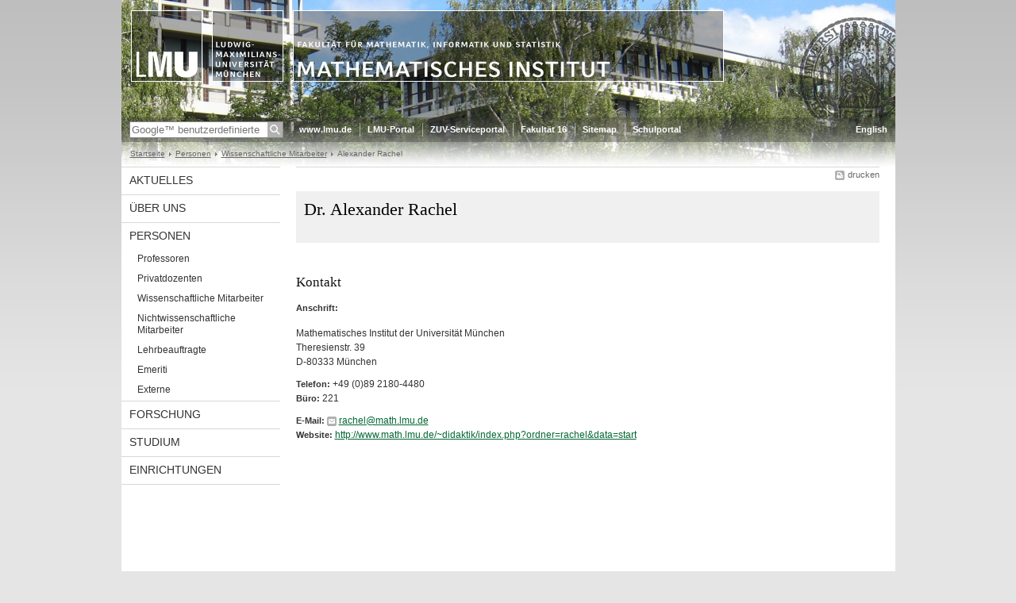

--- FILE ---
content_type: text/html
request_url: https://www.math.lmu.de/personen/mitarbeiter/rachel/index.html
body_size: 2889
content:
<!DOCTYPE HTML PUBLIC "-//W3C//DTD HTML 4.01 Transitional//EN"
    "http://www.w3.org/TR/html4/loose.dtd">
<html lang="de">
<head><meta name="generator" content="Infopark CMS Fiona; 6.9.0; 53616c7465645f5fb14a315e7e8b33048d3c428086aedb09">
<meta http-equiv="content-type" content="text/html; charset=utf-8">
            <title>Alexander Rachel - Department Mathematik - LMU München</title>
<meta name="DC.language" content="de">
<meta name="DC.lmuSiteName" content="Department Mathematik">
<link rel="shortcut icon" href="../../../favicon.ico" type="image/x-icon">
<!--<link rel="alternate" type="application/rss+xml" href="funktionen/rss/news.xml" title="@{site_config.site_title} - News">-->
<link type="text/css" rel="stylesheet" href="../../../_assets/css/screen.css" media="screen,print" title="lmustyle">
<link type="text/css" rel="stylesheet" href="../../../_assets/css/print.css" media="print" title="lmustyle">
<!--[if IE 6]>
<link type="text/css" rel="stylesheet" href="../../../_assets/css/screen-ie6.css" media="screen" title="lmustyle">
<![endif]-->
<link media="screen,print" href="//cms-static.uni-muenchen.de/default/jquery-fancybox/default/jquery_fancybox.css" type="text/css" rel="stylesheet" title="lmustyle">
<script src="//cms-static.uni-muenchen.de/default/jquery/default/jquery.js" type="text/javascript"></script>
<script src="//cms-static.uni-muenchen.de/default/jquery-ui/default/jquery-ui-widgets.js" type="text/javascript"></script>
<script src="//cms-static.uni-muenchen.de/default/jquery-fancybox/default/jquery_fancybox_pack.js" type="text/javascript"></script>
<script src="//cms-static.uni-muenchen.de/default/lmu/js/lmu-functions.js" type="text/javascript"></script>
</head>
<body id="top">
<div id="page" class="page page-personen page-personen-mitarbeiter page-personen-mitarbeiter-rachel page-person page-118537510">
<div id="home" class="home kopfbild kopfbild-personen kopfbild-personen-mitarbeiter kopfbild-personen-mitarbeiter-rachel">
<a href="../../../index.html" title="Department Mathematik"> <img src="//cms-static.uni-muenchen.de/default/lmu/img/blank.png" class="home-img" alt="Department Mathematik" title="Department Mathematik"> </a>
</div>
<div class="logo-print"> <img border="0" src="//cms-static.uni-muenchen.de/default/lmu/img/header-print.gif" alt="print"> </div>
<hr class="g-hidden">
<div id="bar" class="mod-bar kopfbild kopfbild-personen kopfbild-personen-mitarbeiter kopfbild-personen-mitarbeiter-rachel">
            <div id="search" class="m-block m-block-search lmu-popover__wrapper">
                <h6 class="g-area-heading area-heading">
                    Suche
                </h6>
                <form action="https://www.mathematik.uni-muenchen.de/funktionen/suche/index.html" id="cref_iframe">
                    <fieldset class="m-search-wrapper">
<input type="text" name="q" class="m-search-term" placeholder="Google&trade; benutzerdefinierte Suche" onclick="this.value=''">
                        <input value="Suchen" type="submit" name="sa" title="Suchen" class="m-search-button" alt="Suchen">
                    </fieldset>
                    <div class="lmu-popover__content">
                        <a href="http://www.uni-muenchen.de/funktionen/datenschutz/index.html#google" class="lmu-popover_message" title="Hinweise zur Datenübertragung bei der Google™ Suche">Hinweise zur Datenübertragung bei der Google™ Suche</a>
                    </div>
                </form>
            </div>
    <div id="fn" class="m-block m-block-fn">
        <h6 class="g-area-heading area-heading">Links und Funktionen</h6>
        <ul class="m-list">
                    <li class="m-item m-first"><span class="m-separator"><a href="http://www.uni-muenchen.de" class="m-link" target="_blank" title="www.lmu.de - Startseite">www.lmu.de</a></span></li>
                            <li class="m-item">
                                <span class="m-separator"><a href="http://www.portal.uni-muenchen.de" target="_blank" class="m-link" title="LMU-Portal">LMU-Portal</a></span>
                            </li>
                            <li class="m-item">
                                <span class="m-separator"><a href="http://www.lmu.de/serviceportal" target="_blank" class="m-link" title="ZUV-Serviceportal">ZUV-Serviceportal</a></span>
                            </li>
                            <li class="m-item">
                                <span class="m-separator"><a href="http://www.mathematik-informatik-statistik.uni-muenchen.de" target="_blank" class="m-link" title="Fakultät 16">Fakultät 16</a></span>
                            </li>
                            <li class="m-item">
                                <span class="m-separator"><a href="../../../funktionen/sitemap2/index.html" class="m-link" title="Sitemap">Sitemap</a></span>
                            </li>
                            <li class="m-item">
                                <span class="m-separator"><a href="http://www.schulportal.mathematik.uni-muenchen.de/index.html" target="_blank" class="m-link" title="Schulportal">Schulportal</a></span>
                            </li>
        </ul>
        <div class="g-clear"></div>
    </div>
        <div id="lang" class="m-block m-block-lang">
            <h6 class="g-area-heading area-heading">Sprachumschaltung</h6>
            <ul class="m-list">
                        <li class="m-item m-first">
                            <span class="m-separator"><a href="https://www.en.math.lmu.de/index.html" class="m-link" title="English">English</a></span>
                        </li>
            </ul>
            <div class="g-clear"></div>
        </div>
    <div class="g-clear"></div>
</div>
<hr class="g-hidden">
<div id="bc" class="mod-bc kopfbild kopfbild-personen kopfbild-personen-mitarbeiter kopfbild-personen-mitarbeiter-rachel">
    <h6 class="g-area-heading area-heading">Navigationspfad</h6>
        <ul class="m-list">
                        <li class="m-item m-first">
                            <a href="../../../index.html" class="m-link">Startseite</a>
                    </li>
                        <li class="m-item">
                            <a href="../../index.html" class="m-link">Personen</a>
                    </li>
                        <li class="m-item">
                            <a href="../index.html" class="m-link">Wissenschaftliche Mitarbeiter</a>
                    </li>
                        <li class="m-item">
                                Alexander Rachel
                    </li>
        </ul>
        <div class="g-clear"></div>
</div>
<hr class="g-hidden">
<div id="main" class="main">
<div id="mainNav" class="mod-mainnav">
    <h6 class="g-area-heading area-heading">Hauptnavigation</h6>
    <ul class="m-list m-list-1">
                                    <li class="m-item m-item-1">
                                    <a href="../../../aktuelles/index.html" class="m-link m-link-1">
                                            Aktuelles
                                    </a>
                            </li>
                                    <li class="m-item m-item-1">
                                    <a href="../../../ueber_uns/index.html" class="m-link m-link-1">
                                            Über uns
                                    </a>
                            </li>
                                        <li class="m-item m-item-1">
                                        <a href="../../index.html" class="m-link m-link-1">
                                                Personen
                                        </a>
<ul class="m-list m-list-2">
                        <li class="m-item m-item-2">
                        <a href="../../professoren/index.html" class="m-link m-link-2">
                                Professoren
                        </a>
                    </li>
                        <li class="m-item m-item-2">
                        <a href="../../privatdozenten/index.html" class="m-link m-link-2">
                                Privatdozenten
                        </a>
                    </li>
                            <li class="m-item m-item-2">
                            <a href="../index.html" class="m-link m-link-2">
                                    Wissenschaftliche Mitarbeiter
                            </a>
<ul class="m-list m-list-3">
</ul>
                    </li>
                        <li class="m-item m-item-2">
                        <a href="../../mitarbeiter_nw/index.html" class="m-link m-link-2">
                                Nichtwissenschaftliche Mitarbeiter
                        </a>
                    </li>
                        <li class="m-item m-item-2">
                        <a href="../../lehrbeauftragte/index.html" class="m-link m-link-2">
                                Lehrbeauftragte
                        </a>
                    </li>
                        <li class="m-item m-item-2">
                        <a href="../../emeriti/index.html" class="m-link m-link-2">
                                Emeriti
                        </a>
                    </li>
                        <li class="m-item m-item-2">
                        <a href="../../externe/index.html" class="m-link m-link-2">
                                Externe
                        </a>
                    </li>
</ul>
                            </li>
                                    <li class="m-item m-item-1">
                                    <a href="../../../forschung/index.html" class="m-link m-link-1">
                                            Forschung
                                    </a>
                            </li>
                                    <li class="m-item m-item-1">
                                    <a href="../../../studium/index.html" class="m-link m-link-1">
                                            Studium
                                    </a>
                            </li>
                                    <li class="m-item m-item-1">
                                    <a href="../../../einrichtungen/index.html" class="m-link m-link-1">
                                            Einrichtungen
                                    </a>
                            </li>
    </ul>
</div>
<hr class="g-hidden">
        <div id="contentcontainer" class="contentcontainer contentcontainer-l g-grid-735">
    <div id="cFn1" class="mod mod-cfn mod-cfn-1">
        <h6 class="g-area-heading area-heading"></h6>
        <ul class="m-col-2 m-buttons">
            <li class="m-button m-button-print"><a href="#top" onClick="print();" class="m-link m-link-print" title="drucken">drucken</a></li>
        </ul>
        <div class="g-clear"></div>
        <hr class="g-hidden">
    </div>
        <h6 class="g-area-heading area-heading">Inhaltsbereich</h6>
<div id="content" class="content content-person">
        <div class="g-bg g-margin-top-s g-padding-xs mod mod-teaser mod-teaser-bg box-portrait">
        <div class="m-bd g-padding-xs">
            <h1 class="g-h1 g-no-margin-top g-margin-bottom-l name g-no-clear">
                    Dr.
                Alexander Rachel
            </h1>
        </div>
        <div class="g-clear"></div>
    </div>
        <div class="block block-kontakt">
            <h2 class="g-h2 heading-kontakt">
                Kontakt
            </h2>
            <div class="body-kontakt">
                    <div class="g-margin-top">
                        <span class="g-label label-buero">Anschrift:</span>
                        <address class="g-margin-top g-address adresse">
                            Mathematisches Institut der Universität München<br>Theresienstr. 39<br>D-80333 München
                        </address>
                    </div>
                <p class="g-margin-top-s block-kontakt">
                        <span class="g-label label-telefon">Telefon: </span>
                        +49 (0)89 2180-4480<br>
                        <span class="g-label label-buero">B&uuml;ro: </span>
                        221<br>
                    <!-- Standort -->
                   <!-- Sekretariat -->
                </p>
                <p class="g-margin-top-s block-web">
                        <span class="g-label label-email">E-Mail: </span>
                        <a href="&#109;&#97;&#105;&#108;&#116;&#111;&#58;&#114;&#97;&#99;&#104;&#101;&#108;&#64;&#109;&#97;&#116;&#104;&#46;&#108;&#109;&#117;&#46;&#100;&#101;" class="g-link-mail" title="E-Mail senden an: &#114;&#97;&#99;&#104;&#101;&#108;&#64;&#109;&#97;&#116;&#104;&#46;&#108;&#109;&#117;&#46;&#100;&#101;">&#114;&#97;&#99;&#104;&#101;&#108;&#64;&#109;&#97;&#116;&#104;&#46;&#108;&#109;&#117;&#46;&#100;&#101;</a><br>
                            <span class="g-label label-website">Website:</span>
                                <span class="website"><a href="http://www.math.lmu.de/~didaktik/index.php?ordner=rachel&amp;data=start" target="_blank">http://www.math.lmu.de/~didaktik/index.php?ordner=rachel&amp;data=start</a></span><br>
                </p>
                <!-- Arbeitsgruppe -->
            </div>
        </div>
</div>
        <div id="cFn2" class="mod mod-cfn mod-cfn-2">
    <hr class="g-hidden">
    <h6 class="g-area-heading area-heading"></h6>
    <ul class="m-col-1 m-buttons">
        <li class="m-button m-button-print"><a href="#top" onClick="print();" class="m-link m-link-print" title="drucken">drucken</a></li>
    </ul>
    <ul class="m-col-2 m-buttons">
        <li class="m-button m-button-top"><a href="#top" class="m-link m-link-top" title="nach oben">nach oben</a></li>
    </ul>
    <div class="g-clear"></div>
</div>
    </div>
    <div class="g-clear"></div>
</div>
<hr class="g-hidden">
<div id="footer" class="mod-footer">
    <h6 class="g-area-heading area-heading">Fußzeile</h6>
    <ul class="m-list">
                <li class="m-item">
                        <a href="../../../funktionen/impressum/index.html" class="m-link" title="Impressum">Impressum</a>
                </li>
                <li class="m-item">
                        <a href="../../../funktionen/datenschutz/index.html" class="m-link" title="Datenschutz">Datenschutz</a>
                </li>
                <li class="m-item">
                        <a href="../../../ueber_uns/kontakt/index.html" class="m-link" title="Kontakt">Kontakt</a>
                </li>
        <li class="m-item">
        <a href="../../../funktionen/barrierefreiheit/index.html" class="m-link">
            Barrierefreiheit
        </a>
        </li>
    </ul>
    <div class="g-clear"></div>
</div>
</div>
</body>
</html>
